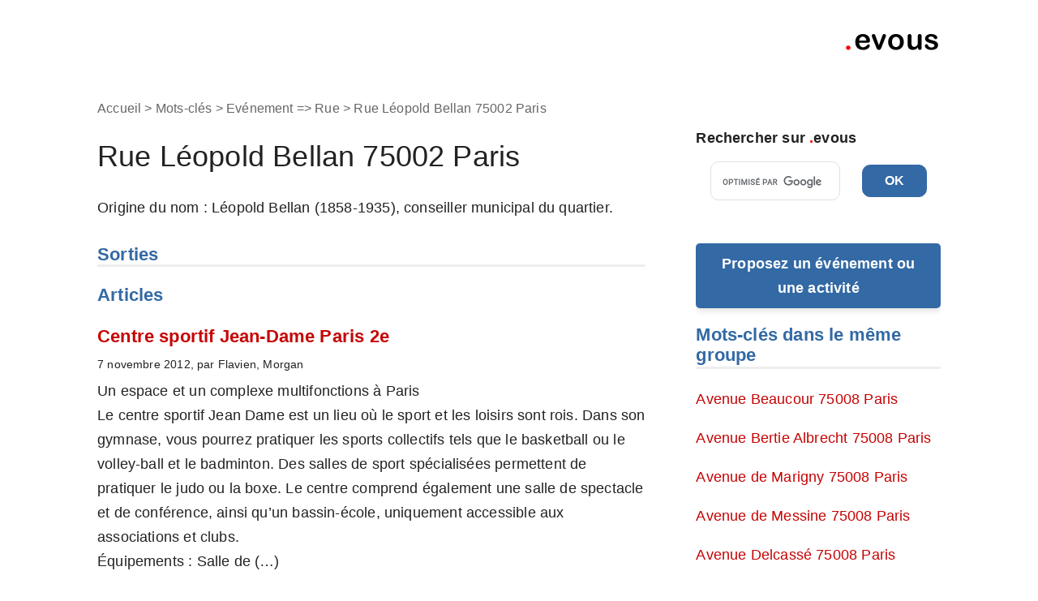

--- FILE ---
content_type: text/html; charset=utf-8
request_url: https://www.evous.fr/Rue-Leopold-Bellan-75002-Paris,207186.html
body_size: 9308
content:
<!DOCTYPE html>
<html dir="ltr" lang="fr" class="ltr fr no-js">
<head>
	<script type='text/javascript'>/*<![CDATA[*/(function(H){H.className=H.className.replace(/\bno-js\b/,'js')})(document.documentElement);/*]]>*/</script>
	<title>Rue Léopold Bellan 75002 Paris - evous</title>
	<meta name="description" content="La rue commence rue Montorgueil et rue des Petits Carreaux, pour finir rue Montmartre." />
	<link rel="canonical" href="https://www.evous.fr/Rue-Leopold-Bellan-75002-Paris,207186" />
	
	<script async src="https://pagead2.googlesyndication.com/pagead/js/adsbygoogle.js?client=ca-pub-9235336939158737"
     crossorigin="anonymous"></script>	
<script async="async" src="https://www.google.com/adsense/search/ads.js"></script>

<script type="text/javascript" charset="utf-8">
(function(g,o){g[o]=g[o]||function(){(g[o]['q']=g[o]['q']||[]).push(
  arguments)},g[o]['t']=1*new Date})(window,'_googCsa');
</script>	
	
	<meta http-equiv="Content-Type" content="text/html; charset=utf-8" />
<meta name="viewport" content="width=device-width, initial-scale=1" />


<link rel="alternate" type="application/rss+xml" title="Syndiquer tout le site" href="spip.php?page=backend" />

   
<link rel='stylesheet' href='local/cache-css/c21f0ce89ff71e902d37f308a3fb05c6.css?1767076992' type='text/css' />










<script>
var mediabox_settings={"auto_detect":true,"ns":"box","tt_img":true,"sel_g":"#documents_portfolio a[type='image\/jpeg'],#documents_portfolio a[type='image\/png'],#documents_portfolio a[type='image\/gif']","sel_c":".mediabox","str_ssStart":"Diaporama","str_ssStop":"Arr\u00eater","str_cur":"{current}\/{total}","str_prev":"Pr\u00e9c\u00e9dent","str_next":"Suivant","str_close":"Fermer","str_loading":"Chargement\u2026","str_petc":"Taper \u2019Echap\u2019 pour fermer","str_dialTitDef":"Boite de dialogue","str_dialTitMed":"Affichage d\u2019un media","splash_url":"","lity":{"skin":"_simple-dark","maxWidth":"90%","maxHeight":"90%","minWidth":"400px","minHeight":"","slideshow_speed":"2500","opacite":"0.9","defaultCaptionState":"expanded"}};
</script>
<!-- insert_head_css -->





<!-- CS vide -->

















<script type='text/javascript' src='local/cache-js/d52ce431c5f0fb97af9625491cd1f783.js?1765034502'></script>










<!-- insert_head -->






<!-- Debut CS -->
<script type="text/javascript"><!--
var cs_prive=window.location.pathname.match(/\/ecrire\/$/)!=null;
jQuery.fn.cs_todo=function(){return this.not('.cs_done').addClass('cs_done');};
if(window.jQuery) {
var cs_sel_jQuery='';
var cs_CookiePlugin="prive/javascript/js.cookie.js";
}
// --></script>

<!-- Fin CS -->







<meta name="generator" content="SPIP 4.4.7" />


<link rel="icon" type="image/x-icon" href="squelettes/favicon.ico" />
<link rel="shortcut icon" type="image/x-icon" href="squelettes/favicon.ico" />	
	<link rel="alternate" type="application/rss+xml" title="Rue L&#233;opold Bellan 75002 Paris" href="spip.php?page=backend&amp;id_mot=207186" />

	<style>
.search-container {
    flex-direction: column;
	height: 140px;
}
.search-titre {
    font-size: 18px; /* Taille du texte pour le titre */
    font-weight: bold; /* Gras pour bien distinguer le titre */
    width: 100%; /* Prend toute la largeur disponible */
    text-align: left; /* Aligne le titre à gauche */
}
.gsc-input-box {
  padding: 5px;
  width: 160px;
  font-size: 16px;
  transition: border-color 0.3s;
}
.gsc-search-button-v2 {
  padding-left: 2px;
  padding-right: 2px;
}
.gsc-search-button-v2::after {
  content: 'OK';
  color: white;
  font-size: 16px; /* Ajuste la taille du texte */
  font-weight: bold;
}
	
	</style>
	
	</head>
	
<!-- Google tag (gtag.js) -->
<script async src="https://www.googletagmanager.com/gtag/js?id=G-YF76NDD135"></script>
<script>
  window.dataLayer = window.dataLayer || [];
  function gtag(){dataLayer.push(arguments);}
  gtag('js', new Date());

  gtag('config', 'G-YF76NDD135');
</script>
<body class="pas_surlignable page_mot">
	
<div class="page-container">
	
	<!-- Sidebar gauche -->
    	
<div class="page">

	<header class="clearfix header" role="banner">
	<strong class="h1 spip_logo_site"><a rel="start home" href="https://www.evous.fr/" title="Accueil"><img
	src="local/cache-vignettes/L120xH30/logo-evous_copie-fcc77.png?1755767915" class='spip_logo' width='120' height='30'
	alt="" /></a></a></strong>
	<p id="slogan"></p>
</header>
	<main class="main" role="main">
		
		<div class="wrapper">
		<div class="content" id="content">
			<p class="arbo"><a href="https://www.evous.fr/">Accueil</a> &gt; Mots-clés &gt; Evénement => Rue &gt; <strong class="on">Rue Léopold Bellan 75002 Paris</strong></p>
	
			<div class="cartouche">
				
				<h1 class="crayon mot-titre-207186 surlignable">Rue Léopold Bellan 75002 Paris</h1>
			</div>
	
			<div class="crayon mot-texte-207186 texte"><p>Origine du nom&nbsp;: Léopold Bellan (1858-1935), conseiller municipal du quartier.</p></div>
				
			<h2 style="border-bottom: 3px solid #EEE; margin-top: 30px" class="crayon mot-titre-207186 titre">Sorties</h2>
				
					
	
			
			
			<div class="menu menu_articles">
				<a id='pagination_articles' class='pagination_ancre'></a>
				<h2>Articles</h2>
				<ul>
					
					<li dir="ltr" class="hentry clearfix text-left">
						<strong><a href="paris/2eme-Arrondissement/Guide-Paris-2e/Apprendre-et-se-divertir-Paris-2e/Sports-Paris-2e/Clubs-de-sport-Paris-2e/Centre-sportif-Jean-Dame,1117300.html">Centre sportif Jean-Dame Paris 2e</a></strong>
						<br /><small>7 novembre 2012, par  Flavien, 
Morgan</small>
						<div class="crayon article-intro-1117300 introduction entry-content">
<p>Un espace et un complexe multifonctions à Paris 
<br class='autobr' />
 Le centre sportif Jean Dame est un lieu où le sport et les loisirs sont rois. Dans son gymnase, vous pourrez pratiquer les sports collectifs tels que le basketball ou le volley-ball et le badminton. Des salles de sport spécialisées permettent de pratiquer le judo ou la boxe. Le centre comprend également une salle de spectacle et de conférence, ainsi qu’un bassin-école, uniquement accessible aux associations et clubs. 
<br class='autobr' />
Équipements&nbsp;: Salle de&nbsp;(…)</p>
</div>
					</li>
					
					<li dir="ltr" class="hentry clearfix text-left">
						<strong><a href="paris/2eme-Arrondissement/Actualites-Paris-2e/Vie-de-quartier-Paris-2e/Le-Cinema-de-Quartier-propose-une-soiree-Seul-e-s-dans-la-ville-le-vendredi-13,1162059.html">Le Cinéma de Quartier propose la projection du film Â&#171;&nbsp;L’été de Giacomo Â&nbsp;&#187;</a></strong>
						<br /><small>5 septembre 2012</small>
						<div class="crayon article-intro-1162059 introduction entry-content">
<p>L’Autre Ecran fait sa rentrée et vous invite à la projection du film Â&#171;&nbsp;L’été de Giacomo Â&nbsp;&#187; d’Alessandro Comodin, le vendredi 14 septembre 2012 à 20h 
<br class='autobr' />
  Le Cinéma de Quartier du 2e, L’Autre Ecran, propose une nouvelle soirée.  L’Autre Ecran fait sa rentrée et vous invite à la projection du film Â&#171;&nbsp;L’été de Giacomo Â&nbsp;&#187; d’Alessandro Comodin avec Giacomo Zulian Stefania Comodin Barbara Colombo,  le vendredi 14 septembre 2012 à 20h. Film 2011 - Italie/France/Belgique - 1h 18 
<br class='autobr' />
C’est l’été dans&nbsp;(…)</p>
</div>
					</li>
					
					<li dir="ltr" class="hentry clearfix text-left">
						<strong><a href="paris/2eme-Arrondissement/Actualites-Paris-2e/Sorties-Paris-2e/Festivals-salons-rencontres-Paris-2e/Bal-Tangos-et-Musiques-Latines,1140089.html">Cinés-débats Alimenterre à l&#8217;espace Jean Dame</a></strong>
						<br /><small>10 octobre 2013</small>
						<div class="crayon article-intro-1140089 introduction entry-content">
<p>Du 15 octobre au 30 novembre 2013, le Festival de films documentaires, événement central de la campagne Alimenterre vous invite à des débats avec des spécialistes sur les enjeux agricoles et alimentaires Nord-Sud à partir d’une sélection de films documentaires. 
<br class='autobr' />
 Des images et des mots sur les désordres alimentaires du monde Voici l’essentiel du programme&nbsp;: Mercredi 16 octobre de 19h à 22h LoveMEATender, de Manu Coeman, 2011, 64’ Comment la viande est-elle devenue si banale dans nos&nbsp;(…)</p>
</div>
					</li>
					
					<li dir="ltr" class="hentry clearfix text-left">
						<strong><a href="paris/2eme-Arrondissement/Guide-Paris-2e/Se-restaurer-Paris-2e/Restaurants-Paris-2e/Creperie-A-la-Crepe-Dentelle,1133237.html">A la Crêpe Dentelle Paris 2e</a></strong>
						<br /><small>31 janvier 2013, par  Flavien</small>
						<div class="crayon article-intro-1133237 introduction entry-content">
<p>Chandeleur et Mardi Gras, février est le mois des crêpes et des crêperies 
<br class='autobr' />
  A deux pas de la rue Montorgueil, dans un cadre sobre, Crêpe Dentelle présente une grande variété de crêpes au froment ou au blé noir. 
<br class='autobr' />
On y retrouve un large éventail de galettes bretonnes. Le cadre est relativement clair, et côté déco c’est orné de pierres.
<br class='autobr' />
Le prix des spécialités au blé noir varie entre 6.10 et 9.10 €, pour les crêpes sucrées il faudra compter entre 4.50 et 7.60 €. Une très bonne pâte et des&nbsp;(…)</p>
</div>
					</li>
					
					<li dir="ltr" class="hentry clearfix text-left">
						<strong><a href="paris/2eme-Arrondissement/Guide-Paris-2e/Apprendre-et-se-divertir-Paris-2e/Cinemas-Paris-2e/Cinema-L-Autre-Ecran-PALAZZO-DELLE-AQUILE,1111617.html">Cinéma L&#8217;Autre Ecran&nbsp;: Â&#171;&nbsp;PALAZZO DELLE AQUILE Â&nbsp;&#187;</a></strong>
						<br /><small>3 février 2012, par  Adele</small>
						<div class="crayon article-intro-1111617 introduction entry-content">
<p>L’Autre Ecran, avec le soutien de la mairie du 2e, vous propose de découvrir Â&#171;&nbsp;PALAZZO DELLE AQUILE Â&nbsp;&#187;, un film de Stefano Savona, Alessia Porto, Ester Sparatore  (France /Italie - 2011 - 128Ê¼). 
<br class='autobr' />
Mardi 7 février 2012 à 19h30 
<br class='autobr' />
PALAZZO DELLE AQUILE 
<br class='autobr' />
Projection suivie d’un débat avec Stefano Savona 
<br class='autobr' />
Le palais en échange de la maison&nbsp;: dix-huit familles sans-abri lancent un défi à lÊ¼administration de la ville de Palerme et occupent pendant un mois le Palazzo delle Aquile, siège de la&nbsp;(…)</p>
</div>
					</li>
					
					<li dir="ltr" class="hentry clearfix text-left">
						<strong><a href="paris/2eme-Arrondissement/Guide-Paris-2e/Apprendre-et-se-divertir-Paris-2e/Sports-Paris-2e/Clubs-de-sport-Paris-2e/US2,1180081.html">US2</a></strong>
						<br /><small>26 décembre 2012, par  Flavien, 
Morgan</small>
						<div class="crayon article-intro-1180081 introduction entry-content">
<p>L’US2e est le principal club de tennis de table du 2e arrondissement de Paris. Affiliée à la Fédération Française de Tennis de table et à l’Office Municipal des Sports du 2e, l’US2e propose à ses membres (environ 60) de pratiquer cette discipline en loisir ou en compétition. Des entraîneurs diplômés encadrent et suivent les performances des membres du club et les accompagnent dans leur progression. 
<br class='autobr' />
Pour y accéder, descendre à la station de métro Sentier. Les stations Bourse, Etienne-Marcel&nbsp;(…)</p>
</div>
					</li>
					
					<li dir="ltr" class="hentry clearfix text-left">
						<strong><a href="paris/2eme-Arrondissement/Actualites-Paris-2e/Sorties-Paris-2e/Archives-sorties-Paris-2e/Cinema-l-Autre-ecran,1130956.html">Cinéma l&#8217;Autre écran</a></strong>
						<br /><small>3 septembre 2016</small>
						<div class="crayon article-intro-1130956 introduction entry-content">
<p>L’Autre Ecran fête ses 10 ans en festival, les 17 et 18 septembre 2016. 
<br class='autobr' />
Voici dix ans que les projections de l’Autre Ecran font découvrir à la population du 2e arrondissement des films alternatifs et posent des questions de société inédites. L’association Toiles &amp; toiles vous invite à cet anniversaire les 17 et 18 septembre 2016 à l’espace Jean Dame. 
<br class='autobr' />
Au programme&nbsp;: courts, moyens et longs métrages, tables rondes et débats. 
<br class='autobr' />
Samedi 17 septembre
<br class='autobr' />
15h&nbsp;: projections de courts et moyens&nbsp;(…)</p>
</div>
					</li>
					
				</ul>
				
			</div>
			
	
			
			
	
			
			
	
			
			
	
			
			
	
			
	
		</div><!--.content-->
		</div><!--.wrapper-->
	
		<aside class="aside" role="complementary">
			
			<div id="afscontainer1"></div>

			<script type="text/javascript" charset="utf-8">
			  var pageOptions = {
				"pubId": "partner-pub-6170606637719590", 
				"query": "", 
				"styleId": "7485438694",
				"adsafe": "high"
			  };
			  var adblock1 = {
				"container": "afscontainer1"
			  };
			  _googCsa('ads', pageOptions, adblock1);
			</script><script async src="https://cse.google.com/cse.js?cx=c9ec258b01530877f"></script>

			<div class="search-container">
				<div class="search-titre">Rechercher sur <span style="color: red">.</span>evous</div>	
			  <div class="gcse-search"></div>
			</div>
	
			<div class="event-button">
<a href="/spip.php?page=proposez" class="btn-propose-event" style="color: white">Proposez un événement ou une activité</a>
</div>			
						
			
			
			
			<div class="menu">
				<a id='pagination_mots_freres' class='pagination_ancre'></a>
				<h2>Mots-clés dans le même groupe</h2>
				<ul>
					
					<li><a href="Avenue-Beaucour-75008-Paris,209368"> Avenue Beaucour 75008 Paris</a></li>
					
					<li><a href="Avenue-Bertie-Albrecht-75008-Paris,209382"> Avenue Bertie Albrecht 75008 Paris</a></li>
					
					<li><a href="Avenue-de-Marigny-75008-Paris,209351"> Avenue de Marigny 75008 Paris</a></li>
					
					<li><a href="Avenue-de-Messine-75008-Paris,209338"> Avenue de Messine 75008 Paris</a></li>
					
					<li><a href="Avenue-Delcasse-75008-Paris,209356"> Avenue Delcassé 75008 Paris</a></li>
					
					<li><a href="Avenue-du-Stade-de-France-93200-Saint-Denis,217826"> Avenue du Stade de France 93200 Saint-Denis</a></li>
					
					<li><a href="Avenue-Hoche-75008-Paris,209333"> Avenue Hoche 75008 Paris</a></li>
					
					<li><a href="Avenue-Maurice-Berteaux-78110-Le-Vesinet,217699"> Avenue Maurice Berteaux 78110 Le Vésinet</a></li>
					
					<li><a href="Avenue-Percier-75008-Paris,209357"> Avenue Percier 75008 Paris</a></li>
					
					<li><a href="avenue-Roger-Salengro-13002-Marseille,212419"> avenue Roger Salengro 13002 Marseille</a></li>
					
					<li><a href="Avenue-Ruysdael-75008-Paris,209370"> Avenue Ruysdaël 75008 Paris</a></li>
					
					<li><a href="Avenue-Velasquez-75008-Paris,209361"> Avenue Vélasquez 75008 Paris</a></li>
					
					<li><a href="Boulevard-Ledru-Rollin-13015,211513"> Boulevard Ledru Rollin 13015 Marseille </a></li>
					
					<li><a href="Boulevard-Mortier-75020-Paris,208523"> Boulevard Mortier 75020 Paris </a></li>
					
					<li><a href="Cite-Berryer-75008-Paris,209381"> Cité Berryer 75008 Paris</a></li>
					
					<li><a href="Cite-Charles-Godon-75009-Paris,209197"> Cité Charles Godon 75009 Paris</a></li>
					
					<li><a href="Cours-Albert-1er-75008-Paris,209334"> Cours Albert 1er 75008 Paris</a></li>
					
					<li><a href="Impasse-Bourdin-75008-Paris,209387"> Impasse Bourdin 75008 Paris</a></li>
					
					<li><a href="Impasse-Briare-75009-Paris,209230"> Impasse Briare 75009 Paris</a></li>
					
					<li><a href="Impasse-d-Amsterdam-75008-Paris,209377"> Impasse d&#8217;Amsterdam 75008 Paris</a></li>
					
				</ul>
				<nav role="navigation" class="p pagination"><ul class="pagination-items pagination_page">
		

		<li class="pagination-item on active"><span class="pagination-item-label on" aria-label='Aller &#224; la page 1 (Page actuelle)'>1</span></li>
		<li class="pagination-item"><a href='Rue-Leopold-Bellan-75002-Paris,207186.html?debut_mots_freres=20#pagination_mots_freres' class='pagination-item-label lien_pagination' rel='nofollow' aria-label='Aller &#224; la page 2'>2</a></li>
		<li class="pagination-item"><a href='Rue-Leopold-Bellan-75002-Paris,207186.html?debut_mots_freres=40#pagination_mots_freres' class='pagination-item-label lien_pagination' rel='nofollow' aria-label='Aller &#224; la page 3'>3</a></li>
		<li class="pagination-item"><a href='Rue-Leopold-Bellan-75002-Paris,207186.html?debut_mots_freres=60#pagination_mots_freres' class='pagination-item-label lien_pagination' rel='nofollow' aria-label='Aller &#224; la page 4'>4</a></li>
		<li class="pagination-item"><a href='Rue-Leopold-Bellan-75002-Paris,207186.html?debut_mots_freres=80#pagination_mots_freres' class='pagination-item-label lien_pagination' rel='nofollow' aria-label='Aller &#224; la page 5'>5</a></li>
		<li class="pagination-item"><a href='Rue-Leopold-Bellan-75002-Paris,207186.html?debut_mots_freres=100#pagination_mots_freres' class='pagination-item-label lien_pagination' rel='nofollow' aria-label='Aller &#224; la page 6'>6</a></li>
		<li class="pagination-item"><a href='Rue-Leopold-Bellan-75002-Paris,207186.html?debut_mots_freres=120#pagination_mots_freres' class='pagination-item-label lien_pagination' rel='nofollow' aria-label='Aller &#224; la page 7'>7</a></li>
		<li class="pagination-item"><a href='Rue-Leopold-Bellan-75002-Paris,207186.html?debut_mots_freres=140#pagination_mots_freres' class='pagination-item-label lien_pagination' rel='nofollow' aria-label='Aller &#224; la page 8'>8</a></li>
		<li class="pagination-item"><a href='Rue-Leopold-Bellan-75002-Paris,207186.html?debut_mots_freres=160#pagination_mots_freres' class='pagination-item-label lien_pagination' rel='nofollow' aria-label='Aller &#224; la page 9'>9</a></li>
		

		 <li class="pagination-item tbc disabled"><span class="pagination-item-label">…</span></li>
		<li class="pagination-item"><a
		  href="Rue-Leopold-Bellan-75002-Paris,207186.html?debut_mots_freres=6560#pagination_mots_freres"
		  class="pagination-item-label lien_pagination" aria-label="Aller &#224; la derni&#232;re page"
		  rel="nofollow">329</a></li>

		
	</ul></nav>
			</div>
			
	
			
			
			<div class="menu">
				<h2>Autres groupes de mots-clés</h2>
				<ul>
					
					
					<li><a href="Afficher-le-logo-sur-l-article,222067">Comment illustrer l&#8217;article</a></li>
					
					
					
					<li><a href="Cite-des-Sciences-et-de-l-industrie,216320">A Top</a></li>
					
					
					
					<li><a href="A-la-une">A la une</a></li>
					
					
					
					<li><a href="Le-Republique,222189">Evénement => Lieu</a></li>
					
					
					
					<li><a href="Agenda-du-Nord-59,222406">Événement => Région</a></li>
					
					
					
					<li><a href="Salons-loisirs-Paris,221599">Evénement => Thème</a></li>
					
					
					
					<li><a href="Le-Marais-Sorties,216885">Thèmes à la une</a></li>
					
					
					
					<li><a href="Sorties-Lyon,221424">Attribuer un événement à un artiste</a></li>
					
					
					
					<li><a href="Agenda-Concerts,222076">Agenda transversal</a></li>
					
					
					
					<li><a href="Actualite-Decoration,204447">A Inter</a></li>
					
					
					
					
					
					<li><a href="59000-Lille,179654">Adresse</a></li>
					
					
					
					<li><a href="Agenda-ateliers">Agenda</a></li>
					
					
					
					<li><a href="A-vos-agendas-concerts-prevus-a-Paris-en-2025">Animation des rubriques</a></li>
					
					
					
					
					
					<li><a href="Clips-video-concerts-albums-interviews-toute-l-actualite-de-vos-artistes,218546">Baseline(s)</a></li>
					
					
					
					
					
					<li><a href="Cartographie">Cartographie</a></li>
					
					
					
					<li><a href="Evaluation-Point-fort,208032">Annonces et contributions</a></li>
					
					
					
					<li><a href="Aisne-02,153200">Départements</a></li>
					
					
					
					<li><a href="Bar,218173">Enseignes, Marques, Organismes</a></li>
					
					
					
					
					
					<li><a href="Avenue-Beaucour-75008-Paris,209368">Evénement => Rue</a></li>
					
					
					
					<li><a href="Lyon,222118">Guides incontournables</a></li>
					
					
					
					
					
					<li><a href="1er-Mai,219172">Icônes rubriques</a></li>
					
					
					
					<li><a href="Nantes,222102">L&#8217;année à ...</a></li>
					
					
					
					
					
					<li><a href="Nantes,222100">Lieux incontournables</a></li>
					
					
					
					
					
					<li><a href="Afficher-Mosaique-Branche,222131">Mosaïque</a></li>
					
					
					
					
					
					<li><a href="Librairies-Paris-6e-217433">Participez</a></li>
					
					
					
					
					
					<li><a href="11th-Arrondissement-Paris,210196">Portail</a></li>
					
					
					
					<li><a href="Une-sortie,216264">Proposez un nouveau contenu</a></li>
					
					
					
					<li><a href="Enfants-300-x-250,204280">Pub Admanager Format 300x250</a></li>
					
					
					
					<li><a href="Enfants-728x90">Pub Admanager Format 728x90</a></li>
					
					
					
					<li><a href="mot2664">Qualités</a></li>
					
					
					
					
					
					<li><a href="Actualites-Bordeaux,150503">Rubriques transversales</a></li>
					
					
					
					<li><a href="Archeologie">Sous-catégories pour les événements</a></li>
					
					
					
					<li><a href="Acces-au-Louvre,219228">Space</a></li>
					
					
					
					<li><a href="Caves-Cavavin-a-Paris,212048">Thèmes</a></li>
					
					
					
					<li><a href="Brocante,218592">Thèmes pour les événements</a></li>
					
					
					
					<li><a href="Paris-ne-sortez-pas-sans-eux,218937">Top 200</a></li>
					
					
					
					<li><a href="A-faire-a-Lille,219419">Top portail</a></li>
					
					
					
					<li><a href="A13-A14-A15-A86-Nord-Ouest">Trafic</a></li>
					
					
					
					<li><a href="Bus-ligne-11-Arret-Porte-de-l,209250">Transport</a></li>
					
					
				</ul>
			</div>
			
			
		</aside><!--.aside-->
	</main><!--.main-->
			
	<nav class="nav clearfix" style="clear: both; border-top: 1px solid #999; padding: 1em 0 0;" id="nav" role="navigation">
	<ul>
		
		<li class="nav-item  first"><a href="agenda-france/">Agenda France</a></li>
		
		<li class="nav-item"><a href="paris/">Paris</a></li>
		
		<li class="nav-item"><a href="nord/">Le Nord</a></li>
		
		<li class="nav-item"><a href="Arrondissements-de-Paris/">Agenda des Arrondissements Parisiens</a></li>
		
		<li class="nav-item"><a href="ile-de-france/">Ile-de-France</a></li>
		
		<li class="nav-item"><a href="fetes/">Fêtes</a></li>
		
		<li class="nav-item"><a href="marseille/">Marseille</a></li>
		
		<li class="nav-item"><a href="lyon/">Lyon</a></li>
		
		<li class="nav-item"><a href="toulouse/">Toulouse</a></li>
		
		<li class="nav-item"><a href="bordeaux/">Bordeaux</a></li>
		
		<li class="nav-item"><a href="nantes/">Nantes</a></li>
		
		<li class="nav-item"><a href="communes/">Communes</a></li>
		
		<li class="nav-item"><a href="Villes/">Villes</a></li>
		
		<li class="nav-item"><a href="nice/">Nice</a></li>
		
		<li class="nav-item"><a href="picardie/">Picardie</a></li>
		
		<li class="nav-item"><a href="montpellier/">Montpellier</a></li>
		
		<li class="nav-item"><a href="strasbourg/">Strasbourg</a></li>
		
		<li class="nav-item"><a href="lille/">Lille</a></li>
		
		<li class="nav-item"><a href="perpignan/">Perpignan</a></li>
		
		<li class="nav-item"><a href="musique/">Musique</a></li>
		
		<li class="nav-item"><a href="Actualites-136492/">Actualités</a></li>
		
		<li class="nav-item"><a href="aix-en-provence/">Aix-en-Provence</a></li>
		
		<li class="nav-item"><a href="grenoble/">Grenoble</a></li>
		
		<li class="nav-item"><a href="arles/">Arles</a></li>
		
		<li class="nav-item"><a href="angers/">Angers</a></li>
		
		<li class="nav-item"><a href="avignon/">Avignon</a></li>
		
		<li class="nav-item"><a href="nimes/">Nîmes</a></li>
		
		<li class="nav-item"><a href="dijon/">Dijon</a></li>
		
		<li class="nav-item"><a href="metz/">Metz</a></li>
		
		<li class="nav-item"><a href="mulhouse/">Mulhouse</a></li>
		
		<li class="nav-item"><a href="rennes/">Rennes</a></li>
		
		<li class="nav-item"><a href="brest/">Brest</a></li>
		
		<li class="nav-item"><a href="rouen/">Rouen</a></li>
		
		<li class="nav-item"><a href="le-havre/">Le Havre</a></li>
		
		<li class="nav-item"><a href="saint-etienne/">Saint-Étienne</a></li>
		
		<li class="nav-item"><a href="tours/">Tours</a></li>
		
		<li class="nav-item"><a href="sports/">Agendas Sports</a></li>
		
		<li class="nav-item"><a href="divers/">Divers</a></li>
		
		<li class="nav-item"><a href="ecrans/">Sur vos écrans</a></li>
		
		<li class="nav-item"><a href="toulon/">Toulon</a></li>
		
		<li class="nav-item"><a href="clermont-ferrand/">Clermont-Ferrand</a></li>
		
		<li class="nav-item"><a href="saint-tropez/">Saint-Tropez</a></li>
		
		<li class="nav-item"><a href="antibes/">Antibes</a></li>
		
		<li class="nav-item"><a href="menton/">Menton</a></li>
		
		<li class="nav-item"><a href="angouleme/">Angoulême</a></li>
		
		<li class="nav-item"><a href="besancon/">Besançon</a></li>
		
		<li class="nav-item"><a href="le-mans/">Le Mans</a></li>
		
		<li class="nav-item"><a href="lens/">Lens</a></li>
		
		<li class="nav-item"><a href="nancy/">Nancy</a></li>
		
		<li class="nav-item"><a href="reims/">Reims</a></li>
		
		<li class="nav-item"><a href="Arts-et-Vivre/">Arts &amp; Vivre</a></li>
		
		<li class="nav-item"><a href="Rodez/">Rodez</a></li>
		
		<li class="nav-item"><a href="Nature/">Nature &amp; jardin</a></li>
		
		<li class="nav-item"><a href="Religions/">Religions</a></li>
		
		<li class="nav-item"><a href="terres-et-saveurs/">Terres et Saveurs</a></li>
		
		<li class="nav-item"><a href="recettes-de-cuisine/">Recettes de cuisine</a></li>
		
		<li class="nav-item"><a href="astuces-idees-inspirations/">Astuces, idées et inspirations</a></li>
		
		<li class="nav-item"><a href="Voyager/">Voyager</a></li>
		
		<li class="nav-item"><a href="Guides-France/">Villes de France</a></li>
		
		<li class="nav-item"><a href="Visiter-la-France/">Visiter la France</a></li>
		
		<li class="nav-item"><a href="bruxelles/">Bruxelles</a></li>
		
		<li class="nav-item"><a href="rechercher/">Rechercher</a></li>
		
		<li class="nav-item"><a href="charleroi/">Charleroi</a></li>
		
		<li class="nav-item"><a href="proposez/">Proposez</a></li>
		
		<li class="nav-item"><a href="loiret/">Le Loiret</a></li>
		
		<li class="nav-item"><a href="alpes/">Alpes</a></li>
		
		<li class="nav-item"><a href="bourgogne/">La Bourgogne</a></li>
		
		<li class="nav-item"><a href="la-rochelle/">La Rochelle</a></li>
		
		<li class="nav-item  last"><a href="troyes/">Troyes</a></li>
		
	</ul>
	<ul>
		<li><a href="https://www.evous.fr/agenda/">Agenda France</a></li>
		<li><a href="https://paris.evous.fr/">Paris dans la poche</a></li>
		<li><a href="https://ile-de-france.evous.fr/">Île-de-France, la diverse</a></li>
		<li><a href="https://lyon.evous.fr/">Lyon, la confluente</a></li>
		<li><a href="https://marseille.evous.fr/">Marseille, la phocéenne</a></li>
		<li><a href="https://montpellier.evous.fr/">Montpellier bouge</a></li>
		<li><a href="https://toulouse.evous.fr/">Que faire à Toulouse</a></li>
		<li><a href="https://bordeaux.evous.fr/">Bordeaux, la belle</a></li>
		<li><a href="https://nantes.evous.fr/">Que faire à Nantes</a></li>
		<li><a href="https://rennes.evous.fr/">Sorties à Rennes</a></li>
		<li><a href="https://lille.evous.fr/">Lille, l'étoile du Nord</a></li>
		<li><a href="https://strasbourg.evous.fr/">Que faire à Strasbourg</a></li>
		<li><a href="https://nice.evous.fr/">Que faire à Nice</a></li>
		<li><a href="https://geneve.evous.ch/">Genève, l'internationale</a></li>
		<li><a href="https://lausanne.evous.ch/">Lausanne, l'olympique</a></li>
		<li><a href="https://valais.evous.ch/">Le Valais, la rhodanienne</a></li>
		<li><a href="https://basel.evous.ch/">Basel</a></li>
	</ul>
</nav>		

	<footer class="footer clearfix" role="contentinfo">
	<p class="colophon">
		 2006 - 2026 evous
		<br /><a rel="contents" href="spip.php?page=plan" class="first">Plan du site</a> |
     	<a rel="nofollow" href="article43">Mentions légales</a> |
      	<a rel="nofollow" href="article1192705">Politique de confidentialité</a> |
		<a rel="nofollow" href="/spip.php?page=proposez">Proposez-nous une activité ou un événement</a> |
		<a rel="nofollow" href="spip.php?page=contact">Contact</a> |
		<a href="spip.php?page=backend" rel="alternate" title="Syndiquer tout le site" class="last">RSS&nbsp;2.0</a>
	</p>
	<small class="generator"><a href="https://www.spip.net/" rel="generator" title="Site réalisé avec SPIP" class="generator spip_out"><svg class='SPIP' viewBox="0 -1 200 154" xmlns="http://www.w3.org/2000/svg" width="60" height="40" focusable='false' aria-hidden='true'>
  <path class="letter_s" d="M85.9 108c-6.2-24.8-32-22.2-36.1-38.9-2.9-11.8 5-20.8 16.8-23.8A22.1 22.1 0 0188.4 52l.1.1.5.6.3.4.3.5.1.1c1.1 1.4 1.7 2.4 2.6 2.2.8-.2 1.2-2 1.4-3.3a46.9 46.9 0 00-58-51.4A47.4 47.4 0 001.4 58.3c8.3 33.9 40.2 39.6 57.5 48.2a14 14 0 01-2.7 26.3H56l-.7.2c-1.5.4-1.9.2-1.9.8 0 .4 1 .9 1.6 1.2a23 23 0 0030.9-27z" fill="currentColor"/>
  <path class="letter_p letter_p1" d="M132.6 116.6c3.9-19.2-12.6-19.2-18.7-18.3l-1.6.3c-5 .8-5.7 1-6.8.6a3 3 0 01-.8-.4l-.7-.5c-1.6-.9-3.5-.7-3.5-.7h-.3.1c-1.2 0-2.5 1-2.7 2.2l-15.5 49.8s-1 2.8 2 2.8h.9s7.9.7 11.9-10.7l10.6-34.8h4c9.2-.2 10.4 10.9 5.4 18.5-2.9 4.4-5.7 5.5-8.7 6.7l-2.5.8s-2.6.5-2.6 1.4c0 .7.9 1.2 2 1.5 1.4.2 3 .4 4.7.4 7.6 0 20.7-5.6 22.8-19.4.1-.6-.1.5 0-.2" fill="currentColor"/>
  <path class="letter_i" d="M154 97.8h-1.7c-2.5 0-4.2.7-5.4 1.4l-.3.2c-2 1.3-2.8 3.6-2.8 3.6l-10 32c-.3 1.2.5 2.2 1.8 2.2h6.6c1.2 0 2.5-1 2.7-2.2l10.9-35c.2-1.3-.6-2.2-1.8-2.2" fill="currentColor"/>
  <path class="letter_i letter_i_dot" d="M148 94h7.3c2.1-.2 3.2-2.5 3.1-3.6 0-1.1-1.1-2-3.4-2-2.3.1-7 1.4-7.2 5.2l.2.4" fill="currentColor"/>
  <path class="letter_p letter_p2" d="M199.4 116.6c3.9-19.2-12.6-19.2-18.7-18.3l-1.6.3c-5 .8-5.7 1-6.8.6a3 3 0 01-.8-.4l-.7-.5c-1.6-.9-3.5-.7-3.5-.7h-.3.1c-1.2 0-2.5 1-2.7 2.2l-15.5 49.8s-1 2.8 2 2.8h.9s7.9.7 11.9-10.7l9.6-31.7c-1.6-.5-2.6-1-3.5-1.6-2-1.4-2.1-2.8-.6-2.3 1.4.5 3.1.9 9.2.8 9.2-.2 10.4 10.9 5.4 18.5-2.9 4.4-5.7 5.5-8.7 6.7l-2.5.8s-2.6.5-2.6 1.4c0 .7.9 1.2 2 1.5 1.4.2 3 .4 4.7.4 7.6 0 20.7-5.6 22.8-19.4 0-.6-.2.5-.1-.2" fill="currentColor"/>
</svg>
</a></small>
</footer>
<a href="/.well-known/_admin-evous-7d3e8c/login"
   rel="nofollow"
   aria-hidden="true"
   style="position:absolute;left:-9999px;top:-9999px;width:1px;height:1px;overflow:hidden">.</a>
</div><!--.page-->
				
<!-- Sidebar droite -->
    
</div><!--.container-->
				
</body>
</html>

